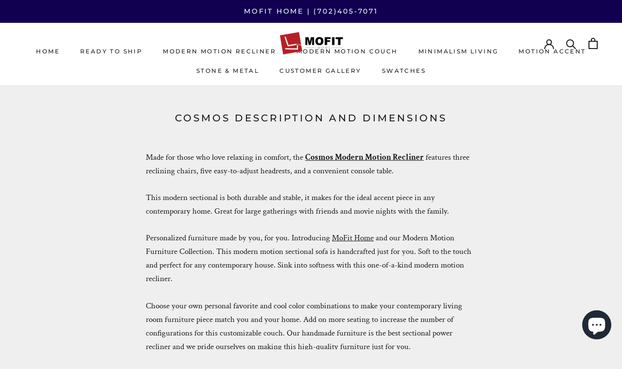

--- FILE ---
content_type: text/javascript
request_url: https://mofithome.com/cdn/shop/t/27/assets/custom.js?v=183944157590872491501653602238
body_size: -639
content:
//# sourceMappingURL=/cdn/shop/t/27/assets/custom.js.map?v=183944157590872491501653602238
